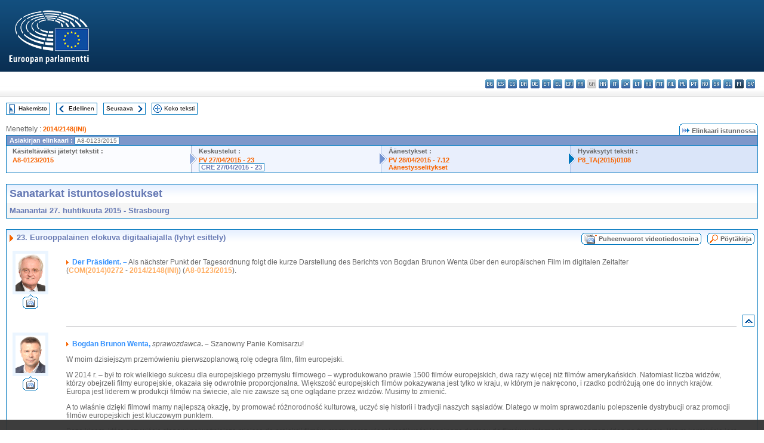

--- FILE ---
content_type: text/html; charset=UTF-8
request_url: https://www.europarl.europa.eu/doceo/document/CRE-8-2015-04-27-ITM-023_FI.html
body_size: 1865
content:
<!DOCTYPE html>
<html lang="en">
<head>
    <meta charset="utf-8">
    <meta name="viewport" content="width=device-width, initial-scale=1">
    <title></title>
    <style>
        body {
            font-family: "Arial";
        }
    </style>
    <script type="text/javascript">
    window.awsWafCookieDomainList = [];
    window.gokuProps = {
"key":"AQIDAHjcYu/GjX+QlghicBgQ/7bFaQZ+m5FKCMDnO+vTbNg96AH8rhIMJ+z/0ZlnwNGCUsFTAAAAfjB8BgkqhkiG9w0BBwagbzBtAgEAMGgGCSqGSIb3DQEHATAeBglghkgBZQMEAS4wEQQM0xF1depSHZO07bzbAgEQgDtkDWjfu/iA1FFovrm1DbICsUAV04yfVyp7MT61DYp7EWM6jDnLUg9RkBp27QieKrX3EpH4gWzcP8WQoA==",
          "iv":"D549FwExUgAAAmDt",
          "context":"mwCX9V1b9YaWoNOwzW/sitZucqNYYY6RVuZsXOL0VjeUcwnVsMnaBVFkGl4uxrh6FjscceKPvJUwMiVuV/XuH/qRH1d+il2p875M0LHWwI6HCH+mBxYRSKT3r8NHQ7cfAUllPLQC99Ywmf1rwNSuHMvSuJvjSKduJhUGqv0ZBgqnJ7ftuK1jLWFPdMS/CJ36IefLj6pWflzIH9DGgKDgVEmvjsWYzyXfUnFc/WsTVxQU6zz2Q/E0ZILBzY9XF7O7yBHU0ICTzOJB9Zy0p/0E0ePNorNK4boW0S4mJjUjNLQGLNDLB9PdR+bsirM5/fcI3xfwNxRuS+EQBFO/bGF7V8ssf4cDTKnz7DbTLmWzWIBwJumiqka1dM2ohI0MrsqmP1VBpYQXUJ03KTDM9v5eDCV6"
};
    </script>
    <script src="https://e3c1b12827d4.5ce583ec.us-east-2.token.awswaf.com/e3c1b12827d4/d7f65e927fcd/f9998b2f6105/challenge.js"></script>
</head>
<body>
    <div id="challenge-container"></div>
    <script type="text/javascript">
        AwsWafIntegration.saveReferrer();
        AwsWafIntegration.checkForceRefresh().then((forceRefresh) => {
            if (forceRefresh) {
                AwsWafIntegration.forceRefreshToken().then(() => {
                    window.location.reload(true);
                });
            } else {
                AwsWafIntegration.getToken().then(() => {
                    window.location.reload(true);
                });
            }
        });
    </script>
    <noscript>
        <h1>JavaScript is disabled</h1>
        In order to continue, we need to verify that you're not a robot.
        This requires JavaScript. Enable JavaScript and then reload the page.
    </noscript>
</body>
</html>

--- FILE ---
content_type: text/html;charset=UTF-8
request_url: https://www.europarl.europa.eu/doceo/document/CRE-8-2015-04-27-ITM-023_FI.html
body_size: 14080
content:
<!DOCTYPE html PUBLIC "-//W3C//DTD XHTML 1.0 Transitional//EN" "http://www.w3.org/TR/xhtml1/DTD/xhtml1-transitional.dtd">
<html xmlns="http://www.w3.org/1999/xhtml" xml:lang="fi" lang="fi"><head><meta http-equiv="Content-Type" content="text/html; charset=UTF-8" /><meta http-equiv="Content-Language" content="fi" />

<title>Sanatarkat istuntoselostukset - Eurooppalainen elokuva digitaaliajalla (lyhyt esittely) - Maanantai 27. huhtikuuta 2015</title><meta name="title" content="Sanatarkat istuntoselostukset - Eurooppalainen elokuva digitaaliajalla (lyhyt esittely) - Maanantai 27. huhtikuuta 2015" /><meta name="language" content="fi" />

<meta name="robots" content="index, follow, noodp, noydir, notranslate" /><meta name="copyright" content="© Euroopan unioni, 2015 – Lähde: Euroopan parlamentti" /><meta name="available" content="27-04-2015" /><meta name="sipade-leg" content="8" /><meta name="sipade-type" content="CRE" /><meta property="og:title" content="Sanatarkat istuntoselostukset - Eurooppalainen elokuva digitaaliajalla (lyhyt esittely) - Maanantai 27. huhtikuuta 2015" /><meta property="og:image" content="https://www.europarl.europa.eu/website/common/img/icon/sharelogo_facebook.jpg" />

<link rel="canonical" href="https://www.europarl.europa.eu/doceo/document/CRE-8-2015-04-27-ITM-023_FI.html" />

<link href="/doceo/data/css/style_common.css" rel="stylesheet" type="text/css" /><link href="/doceo/data/css/style_common_print.css" rel="stylesheet" type="text/css" /><link href="/doceo/data/css/style_sipade.css" rel="stylesheet" type="text/css" /><link href="/doceo/data/css/style_activities.css" rel="stylesheet" type="text/css" /><link href="/doceo/data/css/common_sides.css" type="text/css" rel="stylesheet" /><link href="/doceo/data/css/style_sipade_oj_sched.css" type="text/css" rel="stylesheet" />
<script src="/doceo/data/js/overlib.js" type="text/javascript"> </script>
<script src="/doceo/data/js/swap_images.js" type="text/javascript"> </script>
<script src="/doceo/data/js/sipade.js" type="text/javascript"> </script>
<script src="/doceo/data/js/jquery-1.4.4.js" type="text/javascript"> </script>
<script src="/doceo/data/js/sipade-OJ-SYN.js" type="text/javascript"> </script><!--ATI analytics script--><script type="text/javascript" data-tracker-name="ATInternet" defer data-value="/website/webanalytics/ati-doceo.js" src="//www.europarl.europa.eu/website/privacy-policy/privacy-policy.js" ></script></head><body bgcolor="#FFFFFF"><div id="overDiv" style="position:absolute; visibility:hidden; z-index:1000;"> </div><a name="top"></a><table cellpadding="0" cellspacing="0" border="0" width="100%"><tr><td><div id="header_sides" class="new">
<a href="/portal/fi"><img alt="Takaisin Europarl-portaaliin" title="Takaisin Europarl-portaaliin" src="/doceo/data/img/EP_logo_neg_FI.png" /></a><h3 class="ep_hidden">Choisissez la langue de votre document :</h3><ul class="language_select">
            <li><a title="bg - български" class="bg on" href="/doceo/document/CRE-8-2015-04-27-ITM-023_BG.html">bg - български</a></li>
            <li><a title="es - español" class="es on" href="/doceo/document/CRE-8-2015-04-27-ITM-023_ES.html">es - español</a></li>
            <li><a title="cs - čeština" class="cs on" href="/doceo/document/CRE-8-2015-04-27-ITM-023_CS.html">cs - čeština</a></li>
            <li><a title="da - dansk" class="da on" href="/doceo/document/CRE-8-2015-04-27-ITM-023_DA.html">da - dansk</a></li>
            <li><a title="de - Deutsch" class="de on" href="/doceo/document/CRE-8-2015-04-27-ITM-023_DE.html">de - Deutsch</a></li>
            <li><a title="et - eesti keel" class="et on" href="/doceo/document/CRE-8-2015-04-27-ITM-023_ET.html">et - eesti keel</a></li>
            <li><a title="el - ελληνικά" class="el on" href="/doceo/document/CRE-8-2015-04-27-ITM-023_EL.html">el - ελληνικά</a></li>
            <li><a title="en - English" class="en on" href="/doceo/document/CRE-8-2015-04-27-ITM-023_EN.html">en - English</a></li>
            <li><a title="fr - français" class="fr on" href="/doceo/document/CRE-8-2015-04-27-ITM-023_FR.html">fr - français</a></li>
            <li class="ga" title="ga - Gaeilge">ga - Gaeilge</li>
            <li><a title="hr - hrvatski" class="hr on" href="/doceo/document/CRE-8-2015-04-27-ITM-023_HR.html">hr - hrvatski</a></li>
            <li><a title="it - italiano" class="it on" href="/doceo/document/CRE-8-2015-04-27-ITM-023_IT.html">it - italiano</a></li>
            <li><a title="lv - latviešu valoda" class="lv on" href="/doceo/document/CRE-8-2015-04-27-ITM-023_LV.html">lv - latviešu valoda</a></li>
            <li><a title="lt - lietuvių kalba" class="lt on" href="/doceo/document/CRE-8-2015-04-27-ITM-023_LT.html">lt - lietuvių kalba</a></li>
            <li><a title="hu - magyar" class="hu on" href="/doceo/document/CRE-8-2015-04-27-ITM-023_HU.html">hu - magyar</a></li>
            <li><a title="mt - Malti" class="mt on" href="/doceo/document/CRE-8-2015-04-27-ITM-023_MT.html">mt - Malti</a></li>
            <li><a title="nl - Nederlands" class="nl on" href="/doceo/document/CRE-8-2015-04-27-ITM-023_NL.html">nl - Nederlands</a></li>
            <li><a title="pl - polski" class="pl on" href="/doceo/document/CRE-8-2015-04-27-ITM-023_PL.html">pl - polski</a></li>
            <li><a title="pt - português" class="pt on" href="/doceo/document/CRE-8-2015-04-27-ITM-023_PT.html">pt - português</a></li>
            <li><a title="ro - română" class="ro on" href="/doceo/document/CRE-8-2015-04-27-ITM-023_RO.html">ro - română</a></li>
            <li><a title="sk - slovenčina" class="sk on" href="/doceo/document/CRE-8-2015-04-27-ITM-023_SK.html">sk - slovenčina</a></li>
            <li><a title="sl - slovenščina" class="sl on" href="/doceo/document/CRE-8-2015-04-27-ITM-023_SL.html">sl - slovenščina</a></li>
            <li class="fi selected" title="fi - suomi">fi - suomi</li>
            <li><a title="sv - svenska" class="sv on" href="/doceo/document/CRE-8-2015-04-27-ITM-023_SV.html">sv - svenska</a></li>
        </ul></div></td></tr><tr><td style="padding:10px;"><table width="100%" border="0" cellspacing="0" cellpadding="0"><tr><td><table border="0" align="left" cellpadding="0" cellspacing="0"><tr><td><table border="0" cellspacing="0" cellpadding="0" class="buttondocwin"><tr><td><a href="/doceo/document/CRE-8-2015-04-27-TOC_FI.html"><img src="/doceo/data/img/navi_index.gif" width="16" height="16" border="0" align="absmiddle" alt="" /></a></td><td valign="middle"> <a href="/doceo/document/CRE-8-2015-04-27-TOC_FI.html" title="Hakemisto">Hakemisto</a> </td></tr></table></td><td><img src="/doceo/data/img/spacer.gif" width="10" height="8" alt="" /></td><td><table border="0" cellspacing="0" cellpadding="0" class="buttondocwin"><tr><td><a href="/doceo/document/CRE-8-2015-04-27-ITM-022_FI.html"><img src="/doceo/data/img/navi_previous.gif" width="16" height="16" border="0" align="absmiddle" alt="" /></a></td><td valign="middle"> <a href="/doceo/document/CRE-8-2015-04-27-ITM-022_FI.html" title="Edellinen">Edellinen</a> </td></tr></table></td><td><img src="/doceo/data/img/spacer.gif" width="10" height="8" alt="" /></td><td><table border="0" cellspacing="0" cellpadding="0" class="buttondocwin"><tr><td valign="middle"> <a href="/doceo/document/CRE-8-2015-04-27-ITM-024_FI.html" title="Seuraava">Seuraava</a> </td><td><a href="/doceo/document/CRE-8-2015-04-27-ITM-024_FI.html"><img src="/doceo/data/img/navi_next.gif" width="16" height="16" border="0" align="absmiddle" alt="" /></a></td></tr></table></td><td><img src="/doceo/data/img/spacer.gif" width="10" height="8" alt="" /></td><td><table border="0" cellspacing="0" cellpadding="0" class="buttondocwin"><tr><td><a href="/doceo/document/CRE-8-2015-04-27_FI.html"><img src="/doceo/data/img/navi_moredetails.gif" width="16" height="16" border="0" align="absmiddle" alt="" /></a></td><td valign="middle"> <a href="/doceo/document/CRE-8-2015-04-27_FI.html" title="Koko teksti">Koko teksti</a> </td></tr></table></td><td><img src="/doceo/data/img/spacer.gif" width="10" height="8" alt="" /></td></tr><tr><td><img src="/doceo/data/img/spacer.gif" width="10" height="15" alt="" /></td></tr></table></td></tr></table>
                <table border="0" cellpadding="0" cellspacing="0" width="100%"><tbody><tr><td align="left"><span class="contents">Menettely : </span><a class="ring_ref_link" href="https://oeil.secure.europarl.europa.eu/oeil/popups/ficheprocedure.do?lang=en&amp;reference=2014/2148(INI)">2014/2148(INI)</a></td><td align="right"><table align="right" border="0" cellpadding="0" cellspacing="0"><tbody><tr><td><img src="/doceo/data/img/ring_tabs_left_doc_unselected.gif" height="19" width="4" alt="" /></td><td class="Tabs_doc_unselected"><img src="/doceo/data/img/ring_navi.gif" width="17" height="14" alt="" />Elinkaari istunnossa</td><td valign="middle"><img src="/doceo/data/img/ring_tabs_right_doc_unselected.gif" height="19" width="4" alt="" /></td></tr></tbody></table></td></tr></tbody></table><table class="doc_box_header" border="0" cellpadding="0" cellspacing="0" width="100%"><tbody><tr><td class="ring_multiple_bg" valign="top" colspan="7">Asiakirjan elinkaari :
            <span class="ring_ref_selected_header">A8-0123/2015</span></td></tr><tr><td width="25%" valign="top" class="ring_step_bg1" nowrap="nowrap"><p class="ring_step_title">Käsiteltäväksi jätetyt tekstit :</p>
                        <a href="/doceo/document/A-8-2015-0123_FI.html" class="ring_ref_link">A8-0123/2015</a><br />
                    </td><td width="15" style="background-image:url(/doceo/data/img/ring_bg1.gif)"><img src="/doceo/data/img/ring_flech1.gif" height="22" width="13" border="0" alt="" /></td><td class="ring_step_bg2" valign="top" width="25%" nowrap="nowrap"><p class="ring_step_title">Keskustelut :</p>
                        <a href="/doceo/document/PV-8-2015-04-27-ITM-023_FI.html" class="ring_ref_link">PV 27/04/2015 - 23</a><br />
                        <a class="ring_ref_selected">CRE 27/04/2015 - 23</a><br />
                    </td><td width="15" style="background-image:url(/doceo/data/img/ring_bg2.gif)"><img src="/doceo/data/img/ring_flech2.gif" width="13" height="22" border="0" alt="" /></td><td class="ring_step_bg3" valign="top" width="25%" nowrap="nowrap"><p class="ring_step_title">Äänestykset :</p>
                        <a href="/doceo/document/PV-8-2015-04-28-ITM-007-12_FI.html" class="ring_ref_link">PV 28/04/2015 - 7.12</a><br />
                        <a href="/doceo/document/CRE-8-2015-04-28-ITM-008-12_FI.html" class="ring_ref_link">Äänestysselitykset</a><br />
                    </td><td width="19" style="background-image:url(/doceo/data/img/ring_bg3.gif)"><img src="/doceo/data/img/ring_flech3.gif" height="22" width="13" border="0" alt="" /></td><td class="ring_step_bg4" valign="top" width="25%" nowrap="nowrap"><p class="ring_step_title">Hyväksytyt tekstit :</p>
                        <a href="/doceo/document/TA-8-2015-0108_FI.html" class="ring_ref_link">P8_TA(2015)0108</a><br />
                    </td></tr></tbody></table><br />
            <table width="100%" border="0" cellpadding="5" cellspacing="0" class="doc_box_header">
<tr>
<td align="left" valign="top" style="background-image:url(/doceo/data/img/gradient_blue.gif)" class="title_TA">Sanatarkat istuntoselostukset</td><td valign="top" align="right" style="background-image:url(/doceo/data/img/gradient_blue.gif)"></td>
</tr>
<tr>
<td class="doc_title" align="left" valign="top" bgcolor="#F5F5F5">Maanantai 27. huhtikuuta 2015 - Strasbourg</td>
<td class="doc_title" align="right" valign="top" bgcolor="#F5F5F5"></td></tr></table><br />
<table width="100%" border="0" cellpadding="0" cellspacing="0" class="doc_box_header" style="padding-bottom:5px"><tr valign="top"><td>
<table width="100%" border="0" cellpadding="5" cellspacing="0"><tr valign="top" style="padding-bottom:0px;padding-left:5px;padding-right:5px;padding-top:5px"><td align="left" style="background-image:url(/doceo/data/img/gradient_blue.gif)" class="doc_title"><img src="/doceo/data/img/arrow_title_doc.gif" width="8" height="14" border="0" align="absmiddle" alt="" /> 23. Eurooppalainen elokuva digitaaliajalla (lyhyt esittely)</td><td style="background-image:url(/doceo/data/img/gradient_blue.gif)" width="10"><table cellSpacing="0" cellPadding="0"><tr><td><a href="/plenary/fi/vod.html?mode=chapter&amp;vodLanguage=FI&amp;playerStartTime=20150427-22:39:09&amp;playerEndTime=20150427-22:50:28" target="_blank"><img width="29" height="20" src="/doceo/data/img/vod_all_speakers_left.gif" border="0" /></a></td><td class="switch_button_pv_cre"><a href="/plenary/fi/vod.html?mode=chapter&amp;vodLanguage=FI&amp;playerStartTime=20150427-22:39:09&amp;playerEndTime=20150427-22:50:28" target="_blank">Puheenvuorot videotiedostoina</a></td><td><a href="/plenary/fi/vod.html?mode=chapter&amp;vodLanguage=FI&amp;playerStartTime=20150427-22:39:09&amp;playerEndTime=20150427-22:50:28" target="_blank"><img width="5" height="20" src="/doceo/data/img/switch_pv_cre_right.gif" border="0" /></a></td></tr></table></td><td style="background-image:url(/doceo/data/img/gradient_blue.gif)" width="10"><table align="right" cellpadding="0" cellspacing="0"><tr><td><a href="/doceo/document/PV-8-2015-04-27-ITM-023_FI.html"><img src="/doceo/data/img/switch_pv_cre_left.gif" width="22" height="20" border="0" alt="" /></a></td><td class="switch_button_pv_cre"><a href="/doceo/document/PV-8-2015-04-27-ITM-023_FI.html">Pöytäkirja</a></td><td><a href="/doceo/document/PV-8-2015-04-27-ITM-023_FI.html"><img src="/doceo/data/img/switch_pv_cre_right.gif" width="5" height="20" border="0" alt="" /></a></td></tr></table></td></tr></table>
<a name="1-270-000"></a>
<table width="100%" border="0" cellpadding="5" cellspacing="0">
<tr><td width="70" align="center" valign="top"><table cellpadding="0" cellspacing="0" class="photoframe_blue"><tr><td><img alt="MPphoto" src="/mepphoto/2323.jpg" align="right" width="50" height="63" onerror="this.onerror='';this.src='/doceo/data/img/photo_generic.gif'" /></td></tr></table><table cellpadding="0" cellspacing="0"><tr><td><a title="Puheenvuorot videotiedostoina" href="/plenary/fi/vod.html?mode=unit&amp;vodLanguage=FI&amp;playerStartTime=20150427-22:39:09&amp;playerEndTime=20150427-22:39:15" target="_blank"><img width="26" height="24" src="/doceo/data/img/vod_one_speaker.gif" border="0" /></a></td></tr></table></td><td width="5"> </td><td align="left" valign="top">
<p class="contents"><img src="/doceo/data/img/arrow_summary.gif" align="absmiddle" alt="" />  <span class="doc_subtitle_level1_bis"><span class="bold">Der Präsident. –</span></span>   Als nächster Punkt der Tagesordnung folgt die kurze Darstellung des Berichts von Bogdan Brunon Wenta über den europäischen Film im digitalen Zeitalter (<a href="https://eur-lex.europa.eu/smartapi/cgi/sga_doc?smartapi!celexplus!prod!DocNumber&amp;lg=FI&amp;type_doc=COMfinal&amp;an_doc=2014&amp;nu_doc=0272">COM(2014)0272</a> - <a href="https://oeil.secure.europarl.europa.eu/oeil/popups/ficheprocedure.do?lang=en&amp;reference=2014/2148(INI)">2014/2148(INI)</a>) (<a href="/doceo/document/A-8-2015-0123_FI.html">A8-0123/2015</a>).</p></td><td width="16"> </td></tr>
<tr><td width="70"> </td><td width="5"> </td><td align="left" valign="bottom"><img src="/doceo/data/img/hr.gif" width="100%" height="1" alt="" /></td><td align="right" width="16"><table border="0" cellpadding="0" cellspacing="0" class="buttondocwin"><tbody><tr><td align="center"><a href="#top" title="Top"><img src="/doceo/data/img/navi_top.gif" width="16" height="16" border="0" alt="" /></a></td></tr></tbody></table></td></tr></table>
<a name="1-271-000"></a>
<table width="100%" border="0" cellpadding="5" cellspacing="0">
<tr><td width="70" align="center" valign="top"><table cellpadding="0" cellspacing="0" class="photoframe_blue"><tr><td><img alt="MPphoto" src="/mepphoto/124903.jpg" align="right" width="50" height="63" onerror="this.onerror='';this.src='/doceo/data/img/photo_generic.gif'" /></td></tr></table><table cellpadding="0" cellspacing="0"><tr><td><a title="Puheenvuorot videotiedostoina" href="/plenary/fi/vod.html?mode=unit&amp;vodLanguage=FI&amp;playerStartTime=20150427-22:39:15&amp;playerEndTime=20150427-22:43:28" target="_blank"><img width="26" height="24" src="/doceo/data/img/vod_one_speaker.gif" border="0" /></a></td></tr></table></td><td width="5"> </td><td align="left" valign="top">
<p class="contents"><img src="/doceo/data/img/arrow_summary.gif" align="absmiddle" alt="" />  <span class="doc_subtitle_level1_bis"><span class="bold">Bogdan Brunon Wenta,</span></span>   <span class="italic">sprawozdawca</span><span class="bold">.</span> <span class="bold">–</span> Szanowny Panie Komisarzu!</p>
<p class="contents">W moim dzisiejszym przemówieniu pierwszoplanową rolę odegra film, film europejski. </p>
<p class="contents">W 2014 r. – był to rok wielkiego sukcesu dla europejskiego przemysłu filmowego – wyprodukowano prawie 1500 filmów europejskich, dwa razy więcej niż filmów amerykańskich. Natomiast liczba widzów, którzy obejrzeli filmy europejskie, okazała się odwrotnie proporcjonalna. Większość europejskich filmów pokazywana jest tylko w kraju, w którym je nakręcono, i rzadko podróżują one do innych krajów. Europa jest liderem w produkcji filmów na świecie, ale nie zawsze są one oglądane przez widzów. Musimy to zmienić.</p>
<p class="contents">A to właśnie dzięki filmowi mamy najlepszą okazję, by promować różnorodność kulturową, uczyć się historii i tradycji naszych sąsiadów. Dlatego w moim sprawozdaniu polepszenie dystrybucji oraz promocji filmów europejskich jest kluczowym punktem. </p>
<p class="contents">Poza kinem, które oczywiście stanowi najważniejsze miejsce do projekcji filmów, mamy coraz więcej możliwości legalnego dostępu do filmów w internecie czy poprzez video na żądanie. W tym kontekście jest miejsce na innowacje oraz trochę większą elastyczność w chronologii mediów. Europejski przemysł filmowy powinien dążyć do nowych metod biznesowych i kanałów dystrybucji, zwiększania transgranicznego świadczenia usług audiowizualnych oraz przenośności filmów europejskich, zapewniając w ten sposób widzom UE dostęp do coraz większej i bogatszej oferty filmowej za pośrednictwem rosnącej liczby platform. Europejski przemysł filmowy potrzebuje jednak stymulującego środowiska, aby w pełni wykorzystać swój potencjał kulturowy i gospodarczy, który będzie zachęcać do inwestycji czy różnorodności tworzenia.</p>
<p class="contents">Jednym z rozwiązań lepszego obiegu filmów jest zwiększenie liczby europejskich filmów z napisami, a także dubbingiem. W dzisiejszych czasach, gdy kopie cyfrowe zastąpiły analogowe taśmy filmowe, tłumaczenie napisów jest dużo tańsze i możliwe jest dodawanie ich w różnych językach na jedną kopię filmu.</p>
<p class="contents">Duże znaczenie w promocji filmów odgrywają liczne festiwale filmowe, jak na przykład Cannes, Berlin czy Karlove Vary, oraz nagrody filmowe typu Lux Prize, dzięki którym filmy europejskie docierają do szerokiej publiczności w całej Europie. Doskonałym przykładem jest polski film „Ida” Pawła Pawlikowskiego, który początkowo miał niską oglądalność w Polsce, a ogromny rozgłos i sukces w naszym kraju udało mu się uzyskać dopiero po otrzymaniu licznych nagród europejskich oraz amerykańskiego Oscara.</p>
<p class="contents">Oczywiście te wszystkie cele nie zostaną osiągnięte bez odpowiedniego finansowania. Dlatego tak ważny jest program Kreatywna Europa oraz podprogram MEDIA, a także finansowanie na poziomie regionalnym czy z budżetów państw członkowskich oraz możliwości finansowania z Europejskiego Funduszu Inwestycyjnego. Finansowanie ze środków publicznych powinno skupiać się w większym stopniu na poszerzaniu widowni europejskich filmów oraz zwiększaniu pomocy na promocję i dystrybucję międzynarodową.</p>
<p class="contents">Bardzo ważnym punktem sprawozdania jest też wezwanie do wprowadzenia edukacji filmowej, a nawet – szerzej – edukacji medialnej na wszystkie poziomy nauczania już od najmłodszych lat. Edukacja filmowa umożliwia obywatelom, a w szczególności młodym widzom, krytyczne korzystanie z mediów oraz wprowadzenie ich w świat sztuki filmowej. </p>
<p class="contents">Chciałabym podkreślić również konieczność archiwizowania dziedzictwa filmowego dla przyszłych pokoleń. Istotne jest, aby państwa członkowskie przyjęły środki legislacyjne, które polepszą poziom digitalizacji, poprzez gromadzenie i przekazywanie obowiązkowych kopii filmowych.</p>
<p class="contents">Podsumowując, moje sprawozdanie jest tylko początkiem debaty na temat potencjału europejskiego filmu w dobie cyfrowej, która mam nadzieję będzie kontynuowana podczas Europejskiego Forum Filmowego, znajdzie również odzwierciedlenie w propozycjach legislacyjnych zapowiadanych przez Komisję Europejską, na które czeka Parlament oraz cały sektor audiowizualny. </p></td><td width="16"> </td></tr>
<tr><td width="70"> </td><td width="5"> </td><td align="left" valign="bottom"><img src="/doceo/data/img/hr.gif" width="100%" height="1" alt="" /></td><td align="right" width="16"><table border="0" cellpadding="0" cellspacing="0" class="buttondocwin"><tbody><tr><td align="center"><a href="#top" title="Top"><img src="/doceo/data/img/navi_top.gif" width="16" height="16" border="0" alt="" /></a></td></tr></tbody></table></td></tr></table>
<a name="1-272-000"></a>
<table width="100%" border="0" cellpadding="5" cellspacing="0">
<tr><td width="70" align="center" valign="top"><table cellpadding="0" cellspacing="0" class="photoframe_blue"><tr><td><img alt="MPphoto" src="/mepphoto/2323.jpg" align="right" width="50" height="63" onerror="this.onerror='';this.src='/doceo/data/img/photo_generic.gif'" /></td></tr></table><table cellpadding="0" cellspacing="0"><tr><td><a title="Puheenvuorot videotiedostoina" href="/plenary/fi/vod.html?mode=unit&amp;vodLanguage=FI&amp;playerStartTime=20150427-22:43:28&amp;playerEndTime=20150427-22:44:07" target="_blank"><img width="26" height="24" src="/doceo/data/img/vod_one_speaker.gif" border="0" /></a></td></tr></table></td><td width="5"> </td><td align="left" valign="top">
<p class="contents"><img src="/doceo/data/img/arrow_summary.gif" align="absmiddle" alt="" />  <span class="doc_subtitle_level1_bis"><span class="bold">Der Präsident. –</span></span>   Liebe Kolleginnen und Kollegen! Wir müssen eigentlich 23.00 Uhr einhalten. Ich habe vorhin gesagt, ich nehme ein paar Redner mehr, weil nur zwei Kollegen auf der Rednerliste waren. Wir haben beim <span class="italic">Catch-the-eye</span> jetzt ausschließlich Kollegen, die schon mal gesprochen haben. Deshalb bitte ich um Verständnis, wenn ich bei diesen zweien, die sich zu diesem Zeitpunkt bereits vorher gemeldet hatten, bleibe. Ich werde in diesem <span class="italic">Catch-the-eye</span>-Verfahren nur dem Kollegen Caputo und der Kollegin Adinolfi das Wort erteilen.</p>
<p class="contents"><span class="italic">Catch-the-eye-Verfahren</span></p></td><td width="16"> </td></tr>
<tr><td width="70"> </td><td width="5"> </td><td align="left" valign="bottom"><img src="/doceo/data/img/hr.gif" width="100%" height="1" alt="" /></td><td align="right" width="16"><table border="0" cellpadding="0" cellspacing="0" class="buttondocwin"><tbody><tr><td align="center"><a href="#top" title="Top"><img src="/doceo/data/img/navi_top.gif" width="16" height="16" border="0" alt="" /></a></td></tr></tbody></table></td></tr></table>
<a name="1-273-000"></a>
<table width="100%" border="0" cellpadding="5" cellspacing="0">
<tr><td width="70" align="center" valign="top"><table cellpadding="0" cellspacing="0" class="photoframe_blue"><tr><td><img alt="MPphoto" src="/mepphoto/124851.jpg" align="right" width="50" height="63" onerror="this.onerror='';this.src='/doceo/data/img/photo_generic.gif'" /></td></tr></table><table cellpadding="0" cellspacing="0"><tr><td><a title="Puheenvuorot videotiedostoina" href="/plenary/fi/vod.html?mode=unit&amp;vodLanguage=FI&amp;playerStartTime=20150427-22:44:06&amp;playerEndTime=20150427-22:45:19" target="_blank"><img width="26" height="24" src="/doceo/data/img/vod_one_speaker.gif" border="0" /></a></td></tr></table></td><td width="5"> </td><td align="left" valign="top">
<p class="contents"><img src="/doceo/data/img/arrow_summary.gif" align="absmiddle" alt="" />  <span class="doc_subtitle_level1_bis"><span class="bold">Nicola Caputo (S&amp;D).</span></span>   <span class="bold">–</span> Signor Presidente, onorevoli colleghi, il rafforzamento della tutela del copyright e della privacy è un elemento strategico attraverso il quale si realizza uno sviluppo pieno della capacità creativa e dell'espressione di sé. Queste ultime trovano massima espressione nell'opera cinematografica nella quale si realizza, più che in altre manifestazioni artistiche, il connubio di numerose competenze intellettuali. </p>
<p class="contents">A questa definizione si deve aggiungere l'essenziale connotato economico. Il settore concorre infatti alla crescita economica, crea posti di lavoro ed è propulsore dell'innovazione sul mercato digitale europeo. Di conseguenza tale ecosistema artistico ha bisogno del diritto di autore e che quest'ultimo sia realmente garantista, ai titolari del diritto stesso, in particolare agli autori, di un adeguato compenso. In ogni caso, ciò che più mi fa riflettere è lo sviluppo, con l'aiuto delle tecnologie, di un vero e proprio neorealismo digitale che ha bisogno di un incremento di tutela talvolta sotto il profilo della privacy, talvolta del diritto di autore e talvolta di entrambi.</p>
<p class="contents">Auspico un'armonizzazione congiunta, come una doppia tutela del diritto d'autore e della privacy, e sarebbe opportuna l'istituzione di una commissione che si occupi della definizione del concetto di opera d'arte nel 2015.</p></td><td width="16"> </td></tr>
<tr><td width="70"> </td><td width="5"> </td><td align="left" valign="bottom"><img src="/doceo/data/img/hr.gif" width="100%" height="1" alt="" /></td><td align="right" width="16"><table border="0" cellpadding="0" cellspacing="0" class="buttondocwin"><tbody><tr><td align="center"><a href="#top" title="Top"><img src="/doceo/data/img/navi_top.gif" width="16" height="16" border="0" alt="" /></a></td></tr></tbody></table></td></tr></table>
<a name="1-274-000"></a>
<table width="100%" border="0" cellpadding="5" cellspacing="0">
<tr><td width="70" align="center" valign="top"><table cellpadding="0" cellspacing="0" class="photoframe_blue"><tr><td><img alt="MPphoto" src="/mepphoto/124831.jpg" align="right" width="50" height="63" onerror="this.onerror='';this.src='/doceo/data/img/photo_generic.gif'" /></td></tr></table><table cellpadding="0" cellspacing="0"><tr><td><a title="Puheenvuorot videotiedostoina" href="/plenary/fi/vod.html?mode=unit&amp;vodLanguage=FI&amp;playerStartTime=20150427-22:45:25&amp;playerEndTime=20150427-22:46:37" target="_blank"><img width="26" height="24" src="/doceo/data/img/vod_one_speaker.gif" border="0" /></a></td></tr></table></td><td width="5"> </td><td align="left" valign="top">
<p class="contents"><img src="/doceo/data/img/arrow_summary.gif" align="absmiddle" alt="" />  <span class="doc_subtitle_level1_bis"><span class="bold">Isabella Adinolfi (EFDD).</span></span>   <span class="bold">–</span> Signor Presidente, onorevoli colleghi, il mio percorso di studi mi ha permesso di conoscere perfettamente i problemi di chi vuole intraprendere un percorso lavorativo nel campo delle arti audiovisive come, ad esempio, la difficoltà di accesso al credito per le imprese culturali a cui la Commissione europea, a mio avviso, ha fornito risposte finora inefficaci. </p>
<p class="contents">Il cinema e le produzioni europee vanno protette soprattutto quando gli Stati nazionali, invece di proteggere il nostro sistema produttivo, concedono deroghe all'obbligo di investire il 10 per cento degli introiti nella produzione di opere europee. In Italia ad esempio l'Autorità garante per le comunicazioni ha concesso una deroga di milioni di euro a favore della multinazionale americana Walt Disney che, mortificandoci, ha addotto l'impossibilità di trovare produzioni di qualità sufficiente da trasmettere nei suoi canali, a completo discapito dei nostri creatori e dei nostri lavoratori. </p>
<p class="contents">Il cinema ha una funzione sociale, prima che commerciale, e il nostro compito deve essere quello di proteggere e diffondere la cultura europea, abbattendo il <span class="italic">geo-blocking</span> e impegnandoci nella creazione di un pieno mercato unico digitale.</p></td><td width="16"> </td></tr>
<tr><td width="70"> </td><td width="5"> </td><td align="left" valign="bottom"><img src="/doceo/data/img/hr.gif" width="100%" height="1" alt="" /></td><td align="right" width="16"><table border="0" cellpadding="0" cellspacing="0" class="buttondocwin"><tbody><tr><td align="center"><a href="#top" title="Top"><img src="/doceo/data/img/navi_top.gif" width="16" height="16" border="0" alt="" /></a></td></tr></tbody></table></td></tr></table>
<a name="1-275-000"></a>
<table width="100%" border="0" cellpadding="5" cellspacing="0">
<tr><td width="70" align="center" valign="top"><table cellpadding="0" cellspacing="0"><tr><td><a title="Puheenvuorot videotiedostoina" href="/plenary/fi/vod.html?mode=unit&amp;vodLanguage=FI&amp;playerStartTime=20150427-22:46:35&amp;playerEndTime=20150427-22:46:45" target="_blank"><img width="26" height="24" src="/doceo/data/img/vod_one_speaker.gif" border="0" /></a></td></tr></table></td><td width="5"> </td><td align="left" valign="top">
<p class="contents"><span class="italic">(Ende des Catch-the-eye-Verfahrens)</span></p></td><td width="16"> </td></tr>
<tr><td width="70"> </td><td width="5"> </td><td align="left" valign="bottom"><img src="/doceo/data/img/hr.gif" width="100%" height="1" alt="" /></td><td align="right" width="16"><table border="0" cellpadding="0" cellspacing="0" class="buttondocwin"><tbody><tr><td align="center"><a href="#top" title="Top"><img src="/doceo/data/img/navi_top.gif" width="16" height="16" border="0" alt="" /></a></td></tr></tbody></table></td></tr></table>
<a name="1-276-000"></a>
<table width="100%" border="0" cellpadding="5" cellspacing="0">
<tr><td width="70" align="center" valign="top"><table cellpadding="0" cellspacing="0" class="photoframe_blue"><tr><td><img alt="MPphoto" src="/doceo/data/img/photo_generic.gif" align="right" width="50" height="63" /></td></tr></table><table cellpadding="0" cellspacing="0"><tr><td><a title="Puheenvuorot videotiedostoina" href="/plenary/fi/vod.html?mode=unit&amp;vodLanguage=FI&amp;playerStartTime=20150427-22:46:43&amp;playerEndTime=20150427-22:50:23" target="_blank"><img width="26" height="24" src="/doceo/data/img/vod_one_speaker.gif" border="0" /></a></td></tr></table></td><td width="5"> </td><td align="left" valign="top">
<p class="contents"><img src="/doceo/data/img/arrow_summary.gif" align="absmiddle" alt="" />  <span class="doc_subtitle_level1_bis"><span class="bold">Phil Hogan,</span></span>   <span class="italic">Member of the Commission</span><span class="bold">.</span> <span class="bold">–</span> Mr President, the Commission welcomes the support on the current state of play of the European film sector and the useful recommendations it includes. I wish to thank the honourable Member Mr Wenta for delivering this document. It is in line with the Commission’s diagnosis on the European film sector and the policy orientations that are presented in its communication of May 2014 on European film in the digital era. </p>
<p class="contents">Parliament and the Commission recognise the value and wealth of European films. We also agree that the main weakness of the European film sector, compared with its US counterpart, is reaching out to wider audiences, especially across borders. In 2013, 1 546 feature films were produced in the European Union and only a very small fraction of those films were released in countries outside their countries of production. Of course this is linked to a number of factors, for example the linguistic and cultural diversity of the EU, the fact that European films are mostly financed with support from national or regional public funds, as well as the very small size of production companies active in the European market. </p>
<p class="contents">At the same time we believe that the sector needs to be encouraged to develop new business practices and to reap the benefits that digital technology can bring for this purpose. So the Commission has launched a stakeholder dialogue called the European Film Forum, which has as its main objective to bridge the gap between European films and their audiences. </p>
<p class="contents">There will be structured dialogues with Member States’ public bodies, the film industry and other stakeholders in conferences or in smaller groups in different locations on issues such as: the overall efficiency and effectiveness of policies in support of films, regardless of whether they are national, regional or European; the need to develop new working methods and business models in the face of today’s digital revolution; new strategies to increase public awareness and interest for European films and stimulate dialogue within the audiovisual sector on the impact of the forthcoming copyright reform; and review of the Audiovisual Media Services Directive in the context of the digital single market strategy. </p>
<p class="contents">Operationally the European Film Forum will adopt different formats depending on the issues discussed. Conferences, round table discussions, workshops and expert group meetings will be held and the first deliverables of the European Film Forum will be shared at a major public event due to take place in Brussels in the last quarter of next year. Parliament will of course be involved in this process.</p>
<p class="contents">Furthermore, allow me to draw your attention to the European support programme, Creative Europe, and its media strand. This programme will continue to play a key role in promoting and distributing European films across borders. It promotes distribution in theatres, in particular through the network of Europa Cinemas. Furthermore TV programming as well as video on demand services receive support. </p>
<p class="contents">More recently the programme has taken over the preparatory action on the simultaneous release of films in cinema theatres and through video on demand, which provides incentives to the sector to innovate in the way that films are released. The Creative Europe guarantee facility makes available seed money to mobilise private investment and thus encourages the sector to become less reliant on public funding. </p>
<p class="contents">As for the Cultural and Creative Sectors Guarantee Facility, the Commission and the European Investment Fund will launch this new financial instrument for the benefit of audiovisual and other creative SMEs early next year. </p>
<p class="contents">In conclusion, at this time marked by the digital revolution, it is essential that a creative industry such as the film sector remains at the forefront of innovation. The Commission and the Creative Europe media programme will support this course in the coming years.</p></td><td width="16"> </td></tr>
<tr><td width="70"> </td><td width="5"> </td><td align="left" valign="bottom"><img src="/doceo/data/img/hr.gif" width="100%" height="1" alt="" /></td><td align="right" width="16"><table border="0" cellpadding="0" cellspacing="0" class="buttondocwin"><tbody><tr><td align="center"><a href="#top" title="Top"><img src="/doceo/data/img/navi_top.gif" width="16" height="16" border="0" alt="" /></a></td></tr></tbody></table></td></tr></table>
<a name="1-277-000"></a>
<table width="100%" border="0" cellpadding="5" cellspacing="0">
<tr><td width="70" align="center" valign="top"><table cellpadding="0" cellspacing="0" class="photoframe_blue"><tr><td><img alt="MPphoto" src="/mepphoto/2323.jpg" align="right" width="50" height="63" onerror="this.onerror='';this.src='/doceo/data/img/photo_generic.gif'" /></td></tr></table><table cellpadding="0" cellspacing="0"><tr><td><a title="Puheenvuorot videotiedostoina" href="/plenary/fi/vod.html?mode=unit&amp;vodLanguage=FI&amp;playerStartTime=20150427-22:50:21&amp;playerEndTime=20150427-22:50:28" target="_blank"><img width="26" height="24" src="/doceo/data/img/vod_one_speaker.gif" border="0" /></a></td></tr></table></td><td width="5"> </td><td align="left" valign="top">
<p class="contents"><img src="/doceo/data/img/arrow_summary.gif" align="absmiddle" alt="" />  <span class="doc_subtitle_level1_bis"><span class="bold">Der Präsident. –</span></span>   Die Aussprache ist geschlossen.</p>
<p class="contents">Die Abstimmung findet am Dienstag, 28. April, statt.</p>
<p class="contents"><span class="bold"><span class="italic">Schriftliche Erklärungen (Artikel 162 GO)</span></span></p></td><td width="16"> </td></tr>
<tr><td width="70"> </td><td width="5"> </td><td align="left" valign="bottom"><img src="/doceo/data/img/hr.gif" width="100%" height="1" alt="" /></td><td align="right" width="16"><table border="0" cellpadding="0" cellspacing="0" class="buttondocwin"><tbody><tr><td align="center"><a href="#top" title="Top"><img src="/doceo/data/img/navi_top.gif" width="16" height="16" border="0" alt="" /></a></td></tr></tbody></table></td></tr></table>
<a name="1-278-000"></a>
<table width="100%" border="0" cellpadding="5" cellspacing="0">
<tr><td width="70" align="center" valign="top"><table cellpadding="0" cellspacing="0" class="photoframe_blue"><tr><td><img alt="MPphoto" src="/mepphoto/124712.jpg" align="right" width="50" height="63" onerror="this.onerror='';this.src='/doceo/data/img/photo_generic.gif'" /></td></tr></table> </td><td width="5"> </td><td align="left" valign="top">
<p class="contents"><img src="/doceo/data/img/arrow_summary.gif" align="absmiddle" alt="" />  <span class="doc_subtitle_level1_bis"><span class="bold">Andrea Bocskor (PPE), </span></span>  <span class="italic">írásban</span><span class="bold">.</span> <span class="bold">–</span> Tisztelt Elnök Asszony/Úr, először is szeretném megköszönni Bogdan Bruno Wenta képviselő úrnak a színvonalas és átfogó jelentést az európai filmről a digitális korszakban. Nagyra értékelem munkáját. A filmműveltség jelentős hatással lehet az egyénekre, hiszen befolyásolhatja a fiatalok személyiségfejlődését, valamint azt, hogy miként észlelik a külvilágot. A tagállamokban a filmműveltség valamennyi oktatási szinten való bevezetése ezért nagyon fontos szerepet játszik, és hosszú távú előnyökkel jár. Az európai filmekkel való érintkezés a legjobb módja annak, hogy megismerjük európai szomszédaink történelmét, kultúráját, hagyományait és nyelvét. Fontosnak tartom, hogy az iskolai tanterven belül és a kulturális oktatási intézményekben meg kell erősíteni a médiaműveltségre és különösen a filmműveltség javítására irányuló erőfeszítéseket, valamint hogy a tagállamok nemzeti, regionális és helyi szinten dolgozzanak ki a formális, informális és nem formális oktatás és képzés valamennyi szintjét lefedő kezdeményezéseket. Kiemelném az oktatási célú, fiataloknak szóló filmalkotások támogatását, valamint azoknak a versenyeknek a támogatását, amelyek keretén belül a fiatalokat audiovizuális alkotások létrehozására ösztönzik. Köszönöm a figyelmet!</p></td><td width="16"> </td></tr>
<tr><td width="70"> </td><td width="5"> </td><td align="left" valign="bottom"><img src="/doceo/data/img/hr.gif" width="100%" height="1" alt="" /></td><td align="right" width="16"><table border="0" cellpadding="0" cellspacing="0" class="buttondocwin"><tbody><tr><td align="center"><a href="#top" title="Top"><img src="/doceo/data/img/navi_top.gif" width="16" height="16" border="0" alt="" /></a></td></tr></tbody></table></td></tr></table>
<a name="1-278-500"></a>
<table width="100%" border="0" cellpadding="5" cellspacing="0">
<tr><td width="70" align="center" valign="top"><table cellpadding="0" cellspacing="0" class="photoframe_blue"><tr><td><img alt="MPphoto" src="/mepphoto/125024.jpg" align="right" width="50" height="63" onerror="this.onerror='';this.src='/doceo/data/img/photo_generic.gif'" /></td></tr></table> </td><td width="5"> </td><td align="left" valign="top">
<p class="contents"><img src="/doceo/data/img/arrow_summary.gif" align="absmiddle" alt="" />  <span class="doc_subtitle_level1_bis"><span class="bold">Barbara Kappel (NI), </span></span>  <span class="italic">schriftlich</span><span class="bold">.</span> <span class="bold">–</span> Der europäische Film ist im digitalen Zeitalter vor neue Herausforderungen gestellt, insbesondere in wirtschaftlicher Hinsicht, denn digitale Vertriebskanäle und Geschäftsmodelle eröffnen ein großes Potenzial für die europäische Filmindustrie. Der grenzüberschreitenden Verfügbarkeit europäischer Filme innerhalb und außerhalb der EU kommt dabei besondere Bedeutung zu. Der Berichterstatter spricht sich in diesem Zusammenhang auch gegen Geoblocking aus, das zu einer Einschränkung der internationalen Verbreitung audiovisueller Dienstleistungen führen kann. Ebenso kritisiert er das rechtswidrige Herunterladen von Filminhalten und fordert einen verbindlichen Rechtsrahmen sowie gleiche Online-Wettbewerbsbedingungen für die Filmvermarktung und die Online-Verfügbarmachung. Auch neue Finanzierungsmethoden wie Crowdsourcing werden im Bericht angesprochen. Generell werden die Digitalisierung von Filmkunst und eine Pflichtabgabe für digitale Formate gefordert.</p></td><td width="16"> </td></tr>
<tr><td width="70"> </td><td width="5"> </td><td align="left" valign="bottom"><img src="/doceo/data/img/hr.gif" width="100%" height="1" alt="" /></td><td align="right" width="16"><table border="0" cellpadding="0" cellspacing="0" class="buttondocwin"><tbody><tr><td align="center"><a href="#top" title="Top"><img src="/doceo/data/img/navi_top.gif" width="16" height="16" border="0" alt="" /></a></td></tr></tbody></table></td></tr></table>
<a name="1-279-000"></a>
<table width="100%" border="0" cellpadding="5" cellspacing="0">
<tr><td width="70" align="center" valign="top"><table cellpadding="0" cellspacing="0" class="photoframe_blue"><tr><td><img alt="MPphoto" src="/mepphoto/124883.jpg" align="right" width="50" height="63" onerror="this.onerror='';this.src='/doceo/data/img/photo_generic.gif'" /></td></tr></table> </td><td width="5"> </td><td align="left" valign="top">
<p class="contents"><img src="/doceo/data/img/arrow_summary.gif" align="absmiddle" alt="" />  <span class="doc_subtitle_level1_bis"><span class="bold">Krystyna Łybacka (S&amp;D), </span></span>  <span class="italic">na piśmie</span><span class="bold">.</span> <span class="bold">–</span> W kontekście bardzo dobrego i kompleksowego sprawozdania Pana Posła Wenty chciałam podkreślić znaczenie edukacji medialnej. Postępująca mediatyzacja współczesnej kultury sprawia, że edukacja medialna staje się bardzo ważną częścią ogólnej edukacji społecznej. W szczególności dotyczy to młodych ludzi, których rozwój i postrzeganie świata jest kształtowane częściowo przez media. W pełni zgadzam się z Posłem Wentą, iż włączenie umiejętności korzystania z mediów do programów edukacji szkolnej na wszystkich poziomach w państwach członkowskich ma duże znaczenie dla kształtowania umiejętności krytycznego myślenia oraz rozwoju kompetencji komunikacyjnych i medialnych. Ponadto oglądanie filmów europejskich jest jednym ze sposobów poznania języka, kultury i tradycji innych państw.</p></td><td width="16"> </td></tr>
<tr><td width="70"> </td><td width="5"> </td><td align="left" valign="bottom"><img src="/doceo/data/img/hr.gif" width="100%" height="1" alt="" /></td><td align="right" width="16"><table border="0" cellpadding="0" cellspacing="0" class="buttondocwin"><tbody><tr><td align="center"><a href="#top" title="Top"><img src="/doceo/data/img/navi_top.gif" width="16" height="16" border="0" alt="" /></a></td></tr></tbody></table></td></tr></table>
<a name="1-279-250"></a>
<table width="100%" border="0" cellpadding="5" cellspacing="0">
<tr><td width="70" align="center" valign="top"><table cellpadding="0" cellspacing="0" class="photoframe_blue"><tr><td><img alt="MPphoto" src="/mepphoto/88882.jpg" align="right" width="50" height="63" onerror="this.onerror='';this.src='/doceo/data/img/photo_generic.gif'" /></td></tr></table> </td><td width="5"> </td><td align="left" valign="top">
<p class="contents"><img src="/doceo/data/img/arrow_summary.gif" align="absmiddle" alt="" />  <span class="doc_subtitle_level1_bis"><span class="bold">Victor Negrescu (S&amp;D), </span></span>  <span class="italic">în scris</span><span class="bold">.</span> <span class="bold">–</span> Era digitală a produs multe schimbări. Unele dintre industrii s-au dezvoltat și mai mult, altele au avut dificultăți în a identifica maniera prin care să folosească oportunitățile oferite de noile tehnologii ale informației. Industria filmului este un sector care astăzi se află la momentul în care trebuie să adopte o decizie prin care să integreze avantajele, dar și schimbările provocate de era digitală. </p>
<p class="contents">Salut realizarea unui raport axat pe noile provocări lansate industriei filmului și invit CE și colegii europarlamentari să reflectăm împreună la cele mai bune mecanisme prin care putem face acest lucru. În calitate de persoană care provine din industria digitală, cred că trebuie să stimulăm adaptarea industriei europene a filmului la această nou epocă prin acordarea de finanțări suplimentare, crearea de grupuri de dialog, sprijinirea inițiativelor care ajută la conservarea tradițiilor noastre culturale și a memoriei filmului european sau susținerea inițiativelor private care să răspundă concurenței venite din alte state în materie de distribuție a filmului. </p>
<p class="contents">Pentru a face acest lucru, un aspect este primordial: educația digitală! Trebuie să facilităm și să sprijinim mecanismele prin care viitorii cineaști, dar și cei care lucrează în industrie să fie pregătiți pentru provocările erei digitale.</p></td><td width="16"> </td></tr>
<tr><td width="70"> </td><td width="5"> </td><td align="left" valign="bottom"><img src="/doceo/data/img/hr.gif" width="100%" height="1" alt="" /></td><td align="right" width="16"><table border="0" cellpadding="0" cellspacing="0" class="buttondocwin"><tbody><tr><td align="center"><a href="#top" title="Top"><img src="/doceo/data/img/navi_top.gif" width="16" height="16" border="0" alt="" /></a></td></tr></tbody></table></td></tr></table>
<a name="1-279-500"></a>
<table width="100%" border="0" cellpadding="5" cellspacing="0">
<tr><td width="70" align="center" valign="top"><table cellpadding="0" cellspacing="0" class="photoframe_blue"><tr><td><img alt="MPphoto" src="/mepphoto/96774.jpg" align="right" width="50" height="63" onerror="this.onerror='';this.src='/doceo/data/img/photo_generic.gif'" /></td></tr></table> </td><td width="5"> </td><td align="left" valign="top">
<p class="contents"><img src="/doceo/data/img/arrow_summary.gif" align="absmiddle" alt="" />  <span class="doc_subtitle_level1_bis"><span class="bold">Jarosław Wałęsa (PPE), </span></span>  <span class="italic">na piśmie</span><span class="bold">.</span> <span class="bold">–</span> Celem sprawozdania jest wspomaganie promocji, dystrybucji oraz zauważalności europejskiego filmu. Nie ulega wątpliwości, że europejski przemysł filmowy powinien rozwijać się w ramach prawnych, które będą zachęcać do inwestycji, różnorodności oraz umożliwią rozwój nowych usług online. Konieczne jest zapewnienie skutecznej dystrybucji filmów europejskich, która sprawi, że będą one zauważane i dotrą do szerszej publiczności. Należy pamiętać, że krajowe czy regionalne systemy wsparcia skupiają się na etapie produkcji, a programy Unii Europejskiej stwarzają szansę wsparcia niedofinansowanych, a równie istotnych obszarów takich jak dystrybucja i promocja. Należy pamiętać, że film jest dobrem kulturalnym, stały kontakt z filmami europejskimi jest jednym z najlepszych sposobów na poznanie historii, kultury, tradycji czy języka europejskich sąsiadów. Jednocześnie jest również dobrem gospodarczym, ponieważ sektor audiowizualny przyczynia się do wzrostu gospodarczego, tworzy miejsca pracy oraz sprzyja innowacyjności na europejskim rynku cyfrowym. Wsparcie sprawozdania w sprawie filmu europejskiego w dobie cyfrowej pozwoli na to, aby wszyscy Europejczycy mogli czerpać korzyści ze swojego dziedzictwa kulturowego.</p></td><td width="16"> </td></tr></table></td></tr></table><table width="100%" border="0" cellspacing="0" cellpadding="5"><tr class="footerdocwin"><td></td><td align="right"><a target="_blank" href="/legal-notice/fi">Oikeudellinen huomautus</a> - <a target="_blank" href="/privacy-policy/fi">Tietosuojakäytäntö</a></td></tr></table></td></tr></table></body></html>